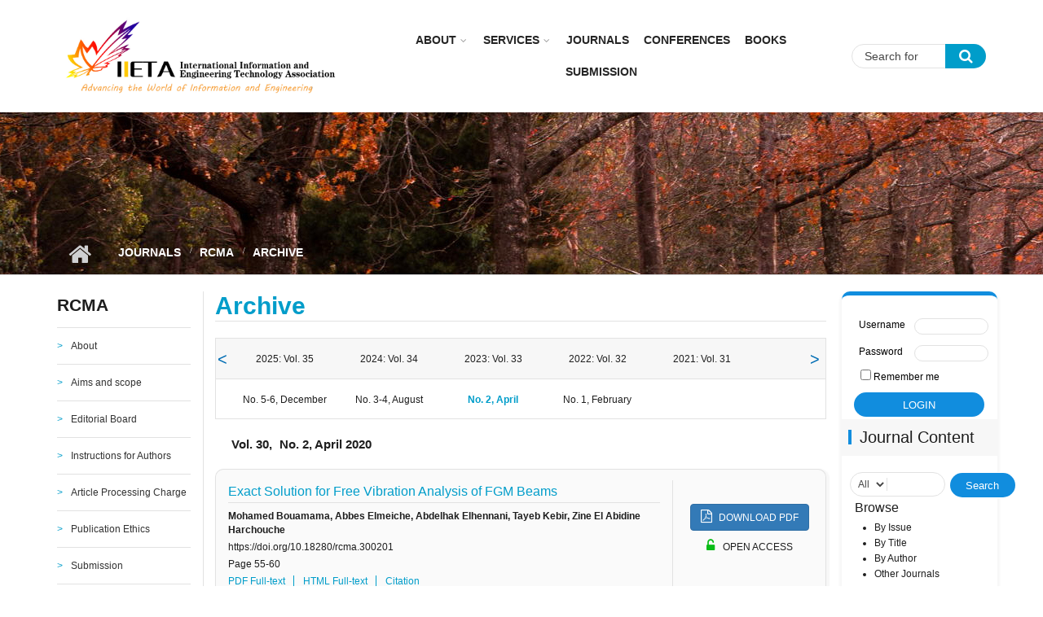

--- FILE ---
content_type: text/html; charset=utf-8
request_url: https://iieta.org/Journals/RCMA/Archive/Vol-30-No-2-2020
body_size: 12970
content:
<!DOCTYPE html>
<html lang="en" dir="ltr"
  xmlns:content="http://purl.org/rss/1.0/modules/content/"
  xmlns:dc="http://purl.org/dc/terms/"
  xmlns:foaf="http://xmlns.com/foaf/0.1/"
  xmlns:og="http://ogp.me/ns#"
  xmlns:rdfs="http://www.w3.org/2000/01/rdf-schema#"
  xmlns:sioc="http://rdfs.org/sioc/ns#"
  xmlns:sioct="http://rdfs.org/sioc/types#"
  xmlns:skos="http://www.w3.org/2004/02/skos/core#"
  xmlns:xsd="http://www.w3.org/2001/XMLSchema#">

<head profile="http://www.w3.org/1999/xhtml/vocab">
  <meta http-equiv="Content-Type" content="text/html; charset=utf-8" />
<script type="text/x-mathjax-config">
MathJax.Hub.Config({
  extensions: ['tex2jax.js'],
  jax: ['input/TeX','output/HTML-CSS'],
  tex2jax: {
    inlineMath: [ ['$','$'], ['\\(','\\)'] ],
    processEscapes: true,
    processClass: 'tex2jax',
    ignoreClass: 'html'
  },
  showProcessingMessages: false,
  messageStyle: 'none'
});
</script><meta name="viewport" content="width=device-width, initial-scale=1" />
<meta name="MobileOptimized" content="width" />
<meta name="Generator" content="Drupal 7 (http://drupal.org)" />
<meta name="HandheldFriendly" content="true" />
  <title>Archive | IIETA</title>
  <style type="text/css" media="all">
@import url("https://iieta.org/modules/system/system.base.css?t6f2ap");
@import url("https://iieta.org/modules/system/system.menus.css?t6f2ap");
@import url("https://iieta.org/modules/system/system.messages.css?t6f2ap");
@import url("https://iieta.org/modules/system/system.theme.css?t6f2ap");
</style>
<style type="text/css" media="all">
@import url("https://iieta.org/modules/comment/comment.css?t6f2ap");
@import url("https://iieta.org/sites/all/modules/date/date_api/date.css?t6f2ap");
@import url("https://iieta.org/modules/field/theme/field.css?t6f2ap");
@import url("https://iieta.org/modules/node/node.css?t6f2ap");
@import url("https://iieta.org/modules/search/search.css?t6f2ap");
@import url("https://iieta.org/modules/user/user.css?t6f2ap");
@import url("https://iieta.org/sites/all/modules/views/css/views.css?t6f2ap");
@import url("https://iieta.org/sites/all/modules/ckeditor/css/ckeditor.css?t6f2ap");
@import url("https://iieta.org/sites/all/modules/media/modules/media_wysiwyg/css/media_wysiwyg.base.css?t6f2ap");
</style>
<style type="text/css" media="all">
@import url("https://iieta.org/sites/all/modules/ctools/css/ctools.css?t6f2ap");
@import url("https://iieta.org/sites/all/modules/custom_search/custom_search.css?t6f2ap");
@import url("https://iieta.org/sites/all/modules/journal_image_block/journal_image_block.css?t6f2ap");
@import url("https://iieta.org/sites/all/themes/mytheme/js/meanmenu/meanmenu.css?t6f2ap");
@import url("https://iieta.org/sites/all/libraries/superfish/css/superfish.css?t6f2ap");
</style>
<style type="text/css" media="all">
@import url("https://iieta.org/sites/all/themes/mytheme/bootstrap/css/bootstrap.css?t6f2ap");
@import url("https://iieta.org/sites/all/themes/mytheme/js/flexslider/flexslider.css?t6f2ap");
@import url("https://iieta.org/sites/all/themes/mytheme/css/style.css?t6f2ap");
@import url("https://iieta.org/sites/all/themes/mytheme/css/style-blue.css?t6f2ap");
@import url("https://iieta.org/sites/all/themes/mytheme/css/custom.css?t6f2ap");
@import url("https://iieta.org/sites/all/themes/mytheme/css/custom2.css?t6f2ap");
@import url("https://iieta.org/sites/all/themes/mytheme/css/custom_laoge.css?t6f2ap");
@import url("https://iieta.org/sites/all/themes/mytheme/css/cus_hy.css?t6f2ap");
</style>
<style type="text/css" media="all">
@import url("https://iieta.org/sites/all/themes/mytheme/css/font-awesome.min.css?t6f2ap");
</style>

<!--[if (IE 9)&(!IEMobile)]>
<link type="text/css" rel="stylesheet" href="https://iieta.org/sites/all/themes/mytheme/css/ie9.css?t6f2ap" media="all" />
<![endif]-->
<style type="text/css" media="all">
@import url("https://iieta.org/sites/all/themes/mytheme/css/local.css?t6f2ap");
</style>

  <!-- HTML5 element support for IE6-8 -->
  <!--[if lt IE 9]>
    <script src="//html5shiv.googlecode.com/svn/trunk/html5.js"></script>
  <![endif]-->
  <script type="text/javascript" src="https://iieta.org/sites/all/modules/jquery_update/replace/jquery/1.10/jquery.min.js?v=1.10.2"></script>
<script type="text/javascript" src="https://iieta.org/misc/jquery.once.js?v=1.2"></script>
<script type="text/javascript" src="https://iieta.org/misc/drupal.js?t6f2ap"></script>
<script type="text/javascript" src="https://iieta.org/misc/form.js?v=7.65"></script>
<script type="text/javascript" src="https://iieta.org/sites/all/modules/spamspan/spamspan.js?t6f2ap"></script>
<script type="text/javascript" src="https://iieta.org/sites/all/modules/mathjax/mathjax.js?t6f2ap"></script>
<script type="text/javascript" src="https://iieta.org/sites/all/modules/custom_search/js/custom_search.js?t6f2ap"></script>
<script type="text/javascript" src="https://cdnjs.cloudflare.com/ajax/libs/mathjax/2.7.0/MathJax.js?config=TeX-AMS-MML_HTMLorMML"></script>
<script type="text/javascript">
<!--//--><![CDATA[//><!--
jQuery(document).ready(function($) { 
		$(window).scroll(function() {
			if($(this).scrollTop() != 0) {
				$("#toTop").addClass("show");	
			} else {
				$("#toTop").removeClass("show");
			}
		});
		
		$("#toTop").click(function() {
			$("body,html").animate({scrollTop:0},800);
		});	
		
		});
//--><!]]>
</script>
<script type="text/javascript">
<!--//--><![CDATA[//><!--
jQuery(document).ready(function($) { 

			var	headerTopHeight = $("#header-top").outerHeight(),
			headerHeight = $("#header").outerHeight();
			
			$(window).scroll(function() {
			if(($(this).scrollTop() > headerTopHeight+headerHeight) && ($(window).width() > 767)) {
				$("body").addClass("onscroll");
				if (($("#site-name").length > 0) && ($("#logo").length > 0)) {
					$(".onscroll #logo").addClass("hide");
				}

				if ($("#banner").length > 0) { 
 					$("#banner").css("marginTop", (headerHeight)+"px");
				} else if ($("#page-intro").length > 0) {
					$("#page-intro").css("marginTop", (headerHeight)+"px");
				} else {
					$("#page").css("marginTop", (headerHeight)+"px");
				}
			} else {
				$("body").removeClass("onscroll");
				$("#logo").removeClass("hide");
				$("#page,#banner,#page-intro").css("marginTop", (0)+"px");
			}
			});
		});
//--><!]]>
</script>
<script type="text/javascript" src="https://iieta.org/sites/all/themes/mytheme/js/meanmenu/jquery.meanmenu.fork.js?t6f2ap"></script>
<script type="text/javascript">
<!--//--><![CDATA[//><!--
jQuery(document).ready(function($) {

			$("#main-navigation .sf-menu, #main-navigation .content>ul.menu, #main-navigation ul.main-menu").wrap("<div class='meanmenu-wrapper'></div>");
			$("#main-navigation .meanmenu-wrapper").meanmenu({
				meanScreenWidth: "767",
				meanRemoveAttrs: true,
				meanMenuContainer: "#header-inside",
				meanMenuClose: ""
			});

			$("#header-top .sf-menu, #header-top .content>ul.menu").wrap("<div class='header-top-meanmenu-wrapper'></div>");
			$("#header-top .header-top-meanmenu-wrapper").meanmenu({
				meanScreenWidth: "767",
				meanRemoveAttrs: true,
				meanMenuContainer: "#header-top-inside",
				meanMenuClose: ""
			});

		});
//--><!]]>
</script>
<script type="text/javascript">
<!--//--><![CDATA[//><!--

        (function($) {
		Drupal.FieldGroup = Drupal.FieldGroup || {};
		Drupal.FieldGroup.Effects = Drupal.FieldGroup.Effects || {};

            Drupal.FieldGroup.Effects.processAccordion = {
              execute: function (context, settings, type) {
                $("div.field-group-accordion-wrapper", context).once("fieldgroup-effects", function () {
                  var wrapper = $(this);

                  wrapper.accordion({
                    heightStyle: "content",
                    autoHeight: true,
                    active: ".field-group-accordion-active",
                    collapsible: true,
                    changestart: function(event, ui) {
                      if ($(this).hasClass("effect-none")) {
                        ui.options.animated = false;
                      }
                      else {
                        ui.options.animated = "slide";
                      }
                    }
                  });
                });
              }
            }
	
    	})(jQuery);
//--><!]]>
</script>
<script type="text/javascript" src="https://iieta.org/sites/all/libraries/superfish/jquery.hoverIntent.minified.js?t6f2ap"></script>
<script type="text/javascript" src="https://iieta.org/sites/all/libraries/superfish/supposition.js?t6f2ap"></script>
<script type="text/javascript" src="https://iieta.org/sites/all/libraries/superfish/superfish.js?t6f2ap"></script>
<script type="text/javascript" src="https://iieta.org/sites/all/libraries/superfish/supersubs.js?t6f2ap"></script>
<script type="text/javascript" src="https://iieta.org/sites/all/modules/superfish/superfish.js?t6f2ap"></script>
<script type="text/javascript" src="https://iieta.org/sites/all/themes/mytheme/js/flexslider/jquery.flexslider.js?t6f2ap"></script>
<script type="text/javascript" src="https://iieta.org/sites/all/themes/mytheme/js/jquery.browser.min.js?t6f2ap"></script>
<script type="text/javascript" src="https://iieta.org/sites/all/themes/mytheme/bootstrap/js/popper.min.js?t6f2ap"></script>
<script type="text/javascript" src="https://iieta.org/sites/all/themes/mytheme/bootstrap/js/bootstrap.min.js?t6f2ap"></script>
<script type="text/javascript" src="https://iieta.org/sites/all/themes/mytheme/js/custom.js?t6f2ap"></script>
<script type="text/javascript">
<!--//--><![CDATA[//><!--
jQuery.extend(Drupal.settings, {"basePath":"\/","pathPrefix":"","ajaxPageState":{"theme":"mytheme","theme_token":"enhkvG-_rUs3VRUCZozqzzGMc1_IyXGi89ElomIvi1g","js":{"sites\/all\/modules\/jquery_update\/replace\/jquery\/1.10\/jquery.min.js":1,"misc\/jquery.once.js":1,"misc\/drupal.js":1,"misc\/form.js":1,"sites\/all\/modules\/spamspan\/spamspan.js":1,"sites\/all\/modules\/mathjax\/mathjax.js":1,"sites\/all\/modules\/custom_search\/js\/custom_search.js":1,"https:\/\/cdnjs.cloudflare.com\/ajax\/libs\/mathjax\/2.7.0\/MathJax.js?config=TeX-AMS-MML_HTMLorMML":1,"0":1,"1":1,"sites\/all\/themes\/mytheme\/js\/meanmenu\/jquery.meanmenu.fork.js":1,"2":1,"3":1,"sites\/all\/libraries\/superfish\/jquery.hoverIntent.minified.js":1,"sites\/all\/libraries\/superfish\/supposition.js":1,"sites\/all\/libraries\/superfish\/superfish.js":1,"sites\/all\/libraries\/superfish\/supersubs.js":1,"sites\/all\/modules\/superfish\/superfish.js":1,"sites\/all\/themes\/mytheme\/js\/flexslider\/jquery.flexslider.js":1,"sites\/all\/themes\/mytheme\/js\/jquery.browser.min.js":1,"sites\/all\/themes\/mytheme\/bootstrap\/js\/popper.min.js":1,"sites\/all\/themes\/mytheme\/bootstrap\/js\/bootstrap.min.js":1,"sites\/all\/themes\/mytheme\/js\/custom.js":1},"css":{"modules\/system\/system.base.css":1,"modules\/system\/system.menus.css":1,"modules\/system\/system.messages.css":1,"modules\/system\/system.theme.css":1,"modules\/comment\/comment.css":1,"sites\/all\/modules\/date\/date_api\/date.css":1,"modules\/field\/theme\/field.css":1,"modules\/node\/node.css":1,"modules\/search\/search.css":1,"modules\/user\/user.css":1,"sites\/all\/modules\/views\/css\/views.css":1,"sites\/all\/modules\/ckeditor\/css\/ckeditor.css":1,"sites\/all\/modules\/media\/modules\/media_wysiwyg\/css\/media_wysiwyg.base.css":1,"sites\/all\/modules\/ctools\/css\/ctools.css":1,"sites\/all\/modules\/custom_search\/custom_search.css":1,"sites\/all\/modules\/journal_image_block\/journal_image_block.css":1,"sites\/all\/themes\/mytheme\/js\/meanmenu\/meanmenu.css":1,"sites\/all\/libraries\/superfish\/css\/superfish.css":1,"sites\/all\/themes\/mytheme\/bootstrap\/css\/bootstrap.css":1,"sites\/all\/themes\/mytheme\/js\/flexslider\/flexslider.css":1,"sites\/all\/themes\/mytheme\/css\/style.css":1,"sites\/all\/themes\/mytheme\/css\/style-blue.css":1,"sites\/all\/themes\/mytheme\/css\/custom.css":1,"sites\/all\/themes\/mytheme\/css\/custom2.css":1,"sites\/all\/themes\/mytheme\/css\/custom_laoge.css":1,"sites\/all\/themes\/mytheme\/css\/cus_hy.css":1,"sites\/all\/themes\/mytheme\/css\/font-awesome.min.css":1,"sites\/all\/themes\/mytheme\/css\/ie9.css":1,"sites\/all\/themes\/mytheme\/css\/local.css":1}},"custom_search":{"form_target":"_self","solr":0},"better_exposed_filters":{"views":{"papers":{"displays":{"page":{"filters":[]}}}}},"superfish":{"1":{"id":"1","sf":{"animation":{"opacity":"show"},"speed":"\u0027fast\u0027","autoArrows":false,"dropShadows":false,"disableHI":false},"plugins":{"supposition":true,"bgiframe":false,"supersubs":{"minWidth":"13","maxWidth":"27","extraWidth":1}}}},"urlIsAjaxTrusted":{"\/Journals\/RCMA\/Archive\/Vol-30-No-2-2020":true}});
//--><!]]>
</script>
</head>
<body class="html not-front not-logged-in two-sidebars page-papers page-papers- page-papers-568 page-papers- page-papers-5703 no-banner sff-7 slff-7 hff-7 pff-7 form-style-1" >
  <div id="skip-link">
    <a href="#main-content" class="element-invisible element-focusable">Skip to main content</a>
  </div>
    <div id="toTop"><i class="fa fa-angle-up"></i></div>

<!-- #header -->
<header id="header"  role="banner" class="clearfix">
    <div class="container">
        
        <!-- #header-inside -->
        <div id="header-inside" class="clearfix">
            <div class="row">
            
                <div class="col-sm-4">
                    <!-- #header-inside-left -->
                    <div id="header-inside-left" class="clearfix">

                                        <div id="logo">
                    <a href="/" title="Home" rel="home"> <img src="https://iieta.org/sites/default/files/logo2.jpg" alt="Home" /> </a>
                    </div>
                                        
                                        
                                        
                      

                    </div>
                    <!-- EOF:#header-inside-left -->
                </div>
                
                <div class="col-sm-6">
                    <!-- #header-inside-right -->
                    <div id="header-inside-right" class="clearfix">

                        <!-- #main-navigation -->
                        <div id="main-navigation" class="clearfix">
                            <nav role="navigation"> 
                                                                  <div class="region region-navigation">
    <div id="block-superfish-1" class="block block-superfish clearfix">

    
  <div class="content">
    <ul id="superfish-1" class="menu sf-menu sf-main-menu sf-horizontal sf-style-none sf-total-items-6 sf-parent-items-2 sf-single-items-4"><li id="menu-753-1" class="first odd sf-item-1 sf-depth-1 sf-total-children-2 sf-parent-children-1 sf-single-children-1 menuparent"><a href="/About" class="sf-depth-1 menuparent">About</a><ul><li id="menu-2773-1" class="first odd sf-item-1 sf-depth-2 sf-no-children"><a href="http://iieta.org/About/About Iieta" title="" class="sf-depth-2">About Iieta</a></li><li id="menu-2774-1" class="last even sf-item-2 sf-depth-2"><a href="/About/Policies" class="sf-depth-2">Policies</a></li></ul></li><li id="menu-754-1" class="middle even sf-item-2 sf-depth-1 sf-total-children-5 sf-parent-children-0 sf-single-children-5 menuparent"><a href="/Services" class="sf-depth-1 menuparent">Services</a><ul><li id="menu-1334-1" class="first odd sf-item-1 sf-depth-2 sf-no-children"><a href="/Services/Subscription" class="sf-depth-2">Subscription</a></li><li id="menu-1335-1" class="middle even sf-item-2 sf-depth-2 sf-no-children"><a href="/Services/Fast%20Track" class="sf-depth-2">Fast Track</a></li><li id="menu-1336-1" class="middle odd sf-item-3 sf-depth-2 sf-no-children"><a href="/Services/Language%20Support" class="sf-depth-2">Language Support</a></li><li id="menu-1337-1" class="middle even sf-item-4 sf-depth-2 sf-no-children"><a href="/Services/Conference%20Services" class="sf-depth-2">Conference Services</a></li><li id="menu-1338-1" class="last odd sf-item-5 sf-depth-2 sf-no-children"><a href="/Services/Publication%20Services" class="sf-depth-2">Publication Services</a></li></ul></li><li id="menu-2695-1" class="middle odd sf-item-3 sf-depth-1 sf-no-children"><a href="/Journals" title="" class="sf-depth-1">Journals</a></li><li id="menu-2761-1" class="middle even sf-item-4 sf-depth-1 sf-no-children"><a href="http://iieta.org/Conferences" title="" class="sf-depth-1">CONFERENCES</a></li><li id="menu-757-1" class="middle odd sf-item-5 sf-depth-1 sf-no-children"><a href="/Books" class="sf-depth-1">Books</a></li><li id="menu-908-1" class="last even sf-item-6 sf-depth-1 sf-no-children"><a href="http://www.iieta.org/ojs/" title="" class="sf-depth-1">Submission</a></li></ul>  </div>
</div>
  </div>
                                                            </nav>
                        </div>
                        <!-- EOF: #main-navigation -->

                    </div>
                    <!-- EOF:#header-inside-right -->                        
                </div>
				
				<div class="col-sm-2">
					
						<!-- #header-inside-right2 -->
						<div id="header-inside-right2" class="clearfix">
							<div class="header-inside-right2-area">                    
								  <div class="region region-header-inside-right2">
    <div id="block-search-form" class="block block-search clearfix">

    
  <div class="content">
    <form class="search-form" role="search" action="/Journals/RCMA/Archive/Vol-30-No-2-2020" method="post" id="search-block-form" accept-charset="UTF-8"><div><div class="container-inline">
      <h2 class="element-invisible">Search form</h2>
    <div class="form-item form-type-textfield form-item-search-block-form">
 <input onblur="if (this.value == &#039;&#039;) {this.value = &#039;Search for &#039;;}" onfocus="if (this.value == &#039;Search for &#039;) {this.value = &#039;&#039;;}" type="text" id="edit-search-block-form--2" name="search_block_form" value="Search for " size="15" maxlength="128" class="form-text" />
</div>
<div class="form-actions form-wrapper" id="edit-actions"><input value="" type="submit" id="edit-submit" name="op" class="form-submit" /></div><fieldset class="custom_search-popup form-wrapper" id="edit-popup"><div class="fieldset-wrapper"><div class="form-item form-type-select form-item-custom-search-types">
  <label for="edit-custom-search-types">Search IIETA Content </label>
 <select class="custom-search-selector custom-search-types form-select" id="edit-custom-search-types" name="custom_search_types"><option value="c-all" selected="selected">-Any-</option><option value="c-article">Article</option><option value="c-page">Basic page</option><option value="c-blog">Blog entry</option><option value="c-mt_course">Journal</option><option value="c-mt_event">Event</option><option value="c-mt_feature">Feature</option></select>
</div>
</div></fieldset>
<input type="hidden" name="form_build_id" value="form-OpiRCEXkDB259NktIsNIwvYKMs_DtkpQrfMPaCfKBiM" />
<input type="hidden" name="form_id" value="search_block_form" />
</div>
</div></form>  </div>
</div>
  </div>
							</div>
						</div>
						<!-- EOF:#header-top-right -->
									</div>
				
				
         
            </div>
        </div>
        <!-- EOF: #header-inside -->

    </div>
</header>
<!-- EOF: #header -->


<div id="page-intro" class="clearfix"><div id="page-intro-inside" class="clearfix internal-banner no-internal-banner-image"><div class="container"><div class="row">
	        <div class="col-md-12"><div id="breadcrumb" class="clearfix"><div id="breadcrumb-inside" class="clearfix"><div><a href="/">Home</a> <span class="breadcrumb-separator"></span><a href="/Journals">Journals</a> <span class="breadcrumb-separator"></span><a href="/Journals/RCMA">RCMA</a> <span class="breadcrumb-separator"></span>Archive</div></div></div></div></div></div></div></div>
<!-- #page -->
<div id="page" class="clearfix">

    <!-- #messages-console -->
        <!-- EOF: #messages-console -->

    
    <!-- #main-content -->
    <div id="main-content">
        <div class="container">

            <div class="row">

                                <aside class="col-md-2 sidebar-first">
                    <!--#sidebar-->
                    <section id="sidebar-first" class="sidebar clearfix">
                      <div class="region region-sidebar-first">
    <div id="block-menu-menu-rcma" class="block block-menu clearfix">

    <h2 class="title">RCMA</h2>
  
  <div class="content">
    <ul class="menu"><li class="first leaf"><a href="/Journals/RCMA" title="">About</a></li>
<li class="leaf"><a href="/Journals/RCMA/Aims%20and%20scope" title="">Aims and scope</a></li>
<li class="leaf"><a href="/Journals/RCMA/Editorial%20Board" title="">Editorial Board</a></li>
<li class="leaf"><a href="/Journals/RCMA/Instructions%20for%20Authors" title="">Instructions for Authors</a></li>
<li class="leaf"><a href="/journals/rcma/Article%20Processing%20Charge" title="">Article Processing Charge</a></li>
<li class="leaf"><a href="/Journals/RCMA/Publication%20Ethics%20and%20Malpractice%20Statement" title="">Publication Ethics</a></li>
<li class="leaf"><a href="/Journals/RCMA/Submission" title="">Submission</a></li>
<li class="leaf"><a href="/Journals/RCMA/Current" title="">Current Issue</a></li>
<li class="leaf"><a href="/Journals/RCMA/Archive/Vol-35-No-5-2025" title="">Archive</a></li>
<li class="last leaf"><a href="http://iieta.org/sites/default/files/RCMA Citation List (2017-2024.4).pdf" title="">Citation List</a></li>
</ul>  </div>
</div>
<div id="block-block-58" class="block block-block clearfix">

    
  <div class="content">
    <div class="tex2jax"><div id="block-block-31">
<p><span style="font-size:14px;"><strong>JOURNAL METRICS</strong></span></p>
<p class="rtejustify"><span style="font-size:12px;">Impact Factor (JCR) 2024: <b>1.3</b> </span><span class="tooltips">ℹ<span class="tooltiptext"><strong>Impact Factor (JCR):</strong><br /><br />
The JCR provides quantitative tools for ranking, evaluating, categorizing, and comparing journals. The impact factor is one of these; it is a measure of the frequency with which the “average article” in a journal has been cited in a particular year or period. The annual JCR impact factor is a ratio between citations and recent citable items published. Thus, the impact factor of a journal is calculated by dividing the number of current year citations to the source items published in that journal during the previous two years.</span></span></p>
<p class="rtejustify"><span style="font-size:12px;">5-Year Impact Factor: <b>1.1</b> </span><span class="tooltips">ℹ<span class="tooltiptext"><strong>5-Year Impact Factor:</strong><br /><br />
A 5-Year Impact Factor shows the long-term citation trend for a journal. This is calculated differently from the Journal Impact Factor, so it is not simply an average of the Impact Factors in the time period. The Impact Factor itself is based only on <em>Web of Science Core Collection</em> citation data from the last three years and thus reflects only recent impact. The Journal Impact Factor is the average number of times articles from the journal published in the past two years have been cited in the Journal Citation Reports year. </span></span></p>
<p class="rtejustify"><span style="font-size:12px;">CiteScore 2024: <b>2.0</b> </span><span class="tooltips">ℹ<span class="tooltiptext"><strong>CiteScore:</strong><br /><br />
CiteScore is the number of citations received by a journal in one year to documents published in the three previous years, divided by the number of documents indexed in Scopus published in those same three years.</span></span></p>
<p class="rtejustify"><span style="font-size:12px;">SCImago Journal Rank (SJR) 2024: <strong>0.250</strong> </span><span class="tooltips">ℹ<span class="tooltiptext"><strong>SCImago Journal Rank (SJR):</strong><br /><br />
The SJR is a size-independent prestige indicator that ranks journals by their 'average prestige per article'. It is based on the idea that 'all citations are not created equal'. SJR is a measure of scientific influence of journals that accounts for both the number of citations received by a journal and the importance or prestige of the journals where such citations come from It measures the scientific influence of the average article in a journal, it expresses how central to the global scientific discussion an average article of the journal is.</span></span></p>
<p class="rtejustify"><span style="font-size:12px;">Source Normalized Impact per Paper (SNIP) 2024:<strong> 0.783</strong> </span><span class="tooltips">ℹ<span class="tooltiptext"><strong>Source Normalized Impact per Paper (SNIP):</strong><br /><br />
SNIP measures a source’s contextual citation impact by weighting citations based on the total number of citations in a subject field. It helps you make a direct comparison of sources in different subject fields. SNIP takes into account characteristics of the source's subject field, which is the set of documents citing that source.</span></span></p>
</div>
</div>  </div>
</div>
<div id="block-block-32" class="block block-block clearfix">

    
  <div class="content">
    <div class="tex2jax"><p><img alt="" data-delta="1" data-fid="162930" data-media-element="1" src="https://iieta.org/sites/default/files/styles/inline_image/public/medias/2025-04/1744106249035.jpg?itok=40Tu_JiS" typeof="foaf:Image" /></p>
<style type="text/css">
<!--/*--><![CDATA[/* ><!--*/
#block-block-32 {
    margin-top: -27px;
    width: 100%;
    padding-bottom: 0;
    padding-top: 8px;
}
#block-block-32 .content {
    display: block !important;
}

/*--><!]]>*/
</style></div>  </div>
</div>
<div id="block-journal-image-block-journal-image-block" class="block block-journal-image-block clearfix">

    
  <div class="content">
    <a href="https://www.scimagojr.com/journalsearch.php?q=21100211348&amp;tip=sid&amp;clean=0" class="custom-image-link"><img typeof="foaf:Image" src="https://iieta.org/sites/default/files/rcma.png" alt="" /></a>  </div>
</div>
  </div>
                    </section>
                    <!--EOF:#sidebar-->
                </aside>
                
                <section class="col-md-8">

                    <!-- #promoted -->
                                        <!-- EOF: #promoted -->

                    <!-- #main -->
                    <div id="main" class="clearfix">

                                                <h1 class="title" id="page-title">Archive</h1>                        
                        <!-- #tabs -->
                                                    <div class="tabs">
                                                        </div>
                                                <!-- EOF: #tabs -->

                        
                        <!-- #action links -->
                                                <!-- EOF: #action links -->

                         
                          <div class="region region-content">
    <div id="block-system-main" class="block block-system clearfix">

    
  <div class="content">
    <div class="view view-papers view-id-papers view-display-id-page view-dom-id-253228ae07baa9360842ae45e31b01f4">
    
    
     <div class="papers-filter-wrapper">
       <div class="papers-filter-volume"><ul class="volume"><li class="volume-li"><span class="volume-span">2025: Vol. 35</span><ul class="sub_issues"><li><a href="/Journals/RCMA/Archive/Vol-35-No-5-2025">No. 5, October</a></li><li><a href="/Journals/RCMA/Archive/Vol-35-No-4-2025">No. 4, August</a></li><li><a href="/Journals/RCMA/Archive/Vol-35-No-3-2025">No. 3, June</a></li><li><a href="/Journals/RCMA/Archive/Vol-35-No-2-2025">No. 2, April</a></li><li><a href="/Journals/RCMA/Archive/Vol-35-No-1-2025">No. 1, February</a></li></ul></li><li class="volume-li"><span class="volume-span">2024: Vol. 34</span><ul class="sub_issues"><li><a href="/Journals/RCMA/Archive/Vol-34-No-6-2024">No. 6, December</a></li><li><a href="/Journals/RCMA/Archive/Vol-34-No-5-2024">No. 5, October</a></li><li><a href="/Journals/RCMA/Archive/Vol-34-No-4-2024">No. 4, August</a></li><li><a href="/Journals/RCMA/Archive/Vol-34-No-3-2024">No. 3, June</a></li><li><a href="/Journals/RCMA/Archive/Vol-34-No-2-2024">No. 2, April</a></li><li><a href="/Journals/RCMA/Archive/Vol-34-No-1-2024">No. 1, February</a></li></ul></li><li class="volume-li"><span class="volume-span">2023: Vol. 33</span><ul class="sub_issues"><li><a href="/Journals/RCMA/Archive/Vol-33-No-6-2023">No. 6, December</a></li><li><a href="/Journals/RCMA/Archive/Vol-33-No-5-2023">No. 5, October</a></li><li><a href="/Journals/RCMA/Archive/Vol-33-No-4-2023">No. 4, August</a></li><li><a href="/Journals/RCMA/Archive/Vol-33-No-3-2023">No. 3, June</a></li><li><a href="/Journals/RCMA/Archive/Vol-33-No-2-2023">No. 2, April</a></li><li><a href="/Journals/RCMA/Archive/Vol-33-No-1-2023">No. 1, February</a></li></ul></li><li class="volume-li"><span class="volume-span">2022: Vol. 32</span><ul class="sub_issues"><li><a href="/Journals/RCMA/Archive/Vol-32-No-6-2022">No. 6, December</a></li><li><a href="/Journals/RCMA/Archive/Vol-32-No-5-2022">No. 5, October</a></li><li><a href="/Journals/RCMA/Archive/Vol-32-No-4-2022">No. 4, August</a></li><li><a href="/Journals/RCMA/Archive/Vol-32-No-3-2022">No. 3, June</a></li><li><a href="/Journals/RCMA/Archive/Vol-32-No-2-2022">No. 2, April</a></li><li><a href="/Journals/RCMA/Archive/Vol-32-No-1-2022">No. 1, February</a></li></ul></li><li class="volume-li"><span class="volume-span">2021: Vol. 31</span><ul class="sub_issues"><li><a href="/Journals/RCMA/Archive/Vol-31-No-6-2021">No. 6, December</a></li><li><a href="/Journals/RCMA/Archive/Vol-31-No-5-2021">No. 5, October</a></li><li><a href="/Journals/RCMA/Archive/Vol-31-No-4-2021">No. 4, August</a></li><li><a href="/Journals/RCMA/Archive/Vol-31-No-3-2021">No. 3, June</a></li><li><a href="/Journals/RCMA/Archive/Vol-31-No-2-2021">No. 2, April</a></li><li><a href="/Journals/RCMA/Archive/Vol-31-No-1-2021">No. 1, February</a></li></ul></li><li class="volume-li"><span class="volume-span">2020: Vol. 30</span><ul class="sub_issues"><li><a href="/Journals/RCMA/Archive/Vol-30-No-5-6-2020">No. 5-6, December</a></li><li><a href="/Journals/RCMA/Archive/Vol-30-No-3-4-2020">No. 3-4, August</a></li><li><a href="/Journals/RCMA/Archive/Vol-30-No-2-2020" class="active">No. 2, April</a></li><li><a href="/Journals/RCMA/Archive/Vol-30-No-1-2020">No. 1, February</a></li></ul></li><li class="volume-li"><span class="volume-span">2019: Vol. 29</span><ul class="sub_issues"><li><a href="/Journals/RCMA/Archive/Vol-29-No-6-2019">No. 6, December</a></li><li><a href="/Journals/RCMA/Archive/Vol-29-No-5-2019">No. 5, October</a></li><li><a href="/Journals/RCMA/Archive/Vol-29-No-4-2019">No. 4, August</a></li><li><a href="/Journals/RCMA/Archive/Vol-29-No-3-2019">No. 3, June</a></li><li><a href="/Journals/RCMA/Archive/Vol-29-No-2-2019">No. 2, April</a></li><li><a href="/Journals/RCMA/Archive/Vol-29-No-1-2019">No. 1, February</a></li></ul></li><li class="volume-li"><span class="volume-span">2018: Vol. 28</span><ul class="sub_issues"><li><a href="/Journals/RCMA/Archive/Vol-28-No-4-2018">No. 4, December</a></li><li><a href="/Journals/RCMA/Archive/Vol-28-No-3-2018">No. 3, September</a></li><li><a href="/Journals/RCMA/Archive/Vol-28-No-2-2018">No. 2, June</a></li><li><a href="/Journals/RCMA/Archive/Vol-28-No-1-2018">No. 1, March</a></li></ul></li><li class="volume-li"><span class="volume-span">2017: Vol. 27</span><ul class="sub_issues"><li><a href="/Journals/RCMA/Archive/Vol-27-No-3-4-2017">No. 3-4, December</a></li><li><a href="/Journals/RCMA/Archive/Vol-27-No-1-2-2017">No. 1-2, June</a></li></ul></li><li class="volume-li"><span class="volume-span">2016: Vol. 26</span><ul class="sub_issues"><li><a href="/Journals/RCMA/Archive/Vol-26-No-3-4-2016">No. 3-4, December</a></li><li><a href="/Journals/RCMA/Archive/Vol-26-No-2-2016">No. 2, August</a></li><li><a href="/Journals/RCMA/Archive/Vol-26-No-1-2016">No. 1, April</a></li></ul></li><li class="volume-li"><span class="volume-span">2015: Vol. 25</span><ul class="sub_issues"><li><a href="/Journals/RCMA/Archive/Vol-25-No-3-4-2015">No. 3-4, December</a></li><li><a href="/Journals/RCMA/Archive/Vol-25-No-2-2015">No. 2, August</a></li><li><a href="/Journals/RCMA/Archive/Vol-25-No-1-2015">No. 1, April</a></li></ul></li><li class="volume-li"><span class="volume-span">2014: Vol. 24</span><ul class="sub_issues"><li><a href="/Journals/RCMA/Archive/Vol-24-No-4-2014">No. 4, December</a></li><li><a href="/Journals/RCMA/Archive/Vol-24-No-3-2014">No. 3, September</a></li><li><a href="/Journals/RCMA/Archive/Vol-24-No-1-2014">No. 1, March</a></li></ul></li><li class="volume-li"><span class="volume-span">2013: Vol. 23</span><ul class="sub_issues"><li><a href="/Journals/RCMA/Archive/Vol-23-No-3-2013">No. 3, December</a></li><li><a href="/Journals/RCMA/Archive/Vol-23-No-2-2013">No. 2, August</a></li><li><a href="/Journals/RCMA/Archive/Vol-23-No-1-2013">No. 1, April</a></li></ul></li><li class="volume-li"><span class="volume-span">2012: Vol. 22</span><ul class="sub_issues"><li><a href="/Journals/RCMA/Archive/Vol-22-No-3-2012">No. 3, December</a></li><li><a href="/Journals/RCMA/Archive/Vol-22-No-2-2012">No. 2, August</a></li><li><a href="/Journals/RCMA/Archive/Vol-22-No-1-2012">No. 1, April</a></li></ul></li><li class="volume-li"><span class="volume-span">2011: Vol. 21</span><ul class="sub_issues"><li><a href="/Journals/RCMA/Archive/Vol-21-No-3-2011">No. 3, December</a></li><li><a href="/Journals/RCMA/Archive/Vol-21-No-2-2011">No. 2, August</a></li><li><a href="/Journals/RCMA/Archive/Vol-21-No-1-2011">No. 1, April</a></li></ul></li><li class="volume-li"><span class="volume-span">2010: Vol. 20</span><ul class="sub_issues"><li><a href="/Journals/RCMA/Archive/Vol-20-No-3-2010">No. 3, December</a></li><li><a href="/Journals/RCMA/Archive/Vol-20-No-2-2010">No. 2, August</a></li><li><a href="/Journals/RCMA/Archive/Vol-20-No-1-2010">No. 1, April</a></li></ul></li><li class="volume-li"><span class="volume-span">2009: Vol. 19</span><ul class="sub_issues"><li><a href="/Journals/RCMA/Archive/Vol-19-No-3-2009">No. 3, December</a></li><li><a href="/Journals/RCMA/Archive/Vol-19-No-2-2009">No. 2, August</a></li><li><a href="/Journals/RCMA/Archive/Vol-19-No-1-2009">No. 1, April</a></li></ul></li><li class="volume-li"><span class="volume-span">2008: Vol. 18</span><ul class="sub_issues"><li><a href="/Journals/RCMA/Archive/Vol-18-No-3-2008">No. 3, December</a></li><li><a href="/Journals/RCMA/Archive/Vol-18-No-2-2008">No. 2, August</a></li><li><a href="/Journals/RCMA/Archive/Vol-18-No-1-2008">No. 1, April</a></li></ul></li><li class="volume-li"><span class="volume-span">2007: Vol. 17</span><ul class="sub_issues"><li><a href="/Journals/RCMA/Archive/Vol-17-No-3-2007">No. 3, December</a></li><li><a href="/Journals/RCMA/Archive/Vol-17-No-2-2007">No. 2, August</a></li><li><a href="/Journals/RCMA/Archive/Vol-17-No-1-2007">No. 1, April</a></li></ul></li><li class="volume-li"><span class="volume-span">2006: Vol. 16</span><ul class="sub_issues"><li><a href="/Journals/RCMA/Archive/Vol-16-No-3-2006">No. 3, December</a></li><li><a href="/Journals/RCMA/Archive/Vol-16-No-2-2006">No. 2, August</a></li><li><a href="/Journals/RCMA/Archive/Vol-16-No-1-2006">No. 1, April</a></li></ul></li><li class="volume-li"><span class="volume-span">2005: Vol. 15</span><ul class="sub_issues"><li><a href="/Journals/RCMA/Archive/Vol-15-No-3-2005">No. 3, December</a></li><li><a href="/Journals/RCMA/Archive/Vol-15-No-2-2005">No. 2, August</a></li><li><a href="/Journals/RCMA/Archive/Vol-15-No-1-2005">No. 1, April</a></li></ul></li><li class="volume-li"><span class="volume-span">2004: Vol. 14</span><ul class="sub_issues"><li><a href="/Journals/RCMA/Archive/Vol-14-No-3-2004">No. 3, December</a></li><li><a href="/Journals/RCMA/Archive/Vol-14-No-2-2004">No. 2, August</a></li><li><a href="/Journals/RCMA/Archive/Vol-14-No-1-2004">No. 1, April</a></li></ul></li><li class="volume-li"><span class="volume-span">2003: Vol. 13</span><ul class="sub_issues"><li><a href="/Journals/RCMA/Archive/Vol-13-No-3-2003">No. 3, December</a></li><li><a href="/Journals/RCMA/Archive/Vol-13-No-2-2003">No. 2, August</a></li><li><a href="/Journals/RCMA/Archive/Vol-13-No-1-2003">No. 1, April</a></li></ul></li><li class="volume-li"><span class="volume-span">2002: Vol. 12</span><ul class="sub_issues"><li><a href="/Journals/RCMA/Archive/Vol-12-No-3-2002">No. 3, December</a></li><li><a href="/Journals/RCMA/Archive/Vol-12-No-2-2002">No. 2, August</a></li><li><a href="/Journals/RCMA/Archive/Vol-12-No-1-2002">No. 1, April</a></li></ul></li><li class="volume-li"><span class="volume-span">2001: Vol. 11</span><ul class="sub_issues"><li><a href="/Journals/RCMA/Archive/Vol-11-No-2-2001">No. 2, December</a></li><li><a href="/Journals/RCMA/Archive/Vol-11-No-1-2001">No. 1, June</a></li></ul></li><li class="volume-li"><span class="volume-span">2000: Vol. 10</span><ul class="sub_issues"><li><a href="/Journals/RCMA/Archive/Vol-10-No-3-2000">No. 3, December</a></li></ul></li></ul></div>
	   <div class="papers-filter-issues"></div>
     </div>
      <div class="papers-filter-selected">
       <span class="select-volume"></span>
        <span class="select-issue"></span><div style="display: inline-block;height: 15px;line-height: 15px;"></div>
	  </div>
	  	        
  
  
      <div class="view-content">
        <div class="views-row views-row-1 views-row-odd views-row-first">
    <div class="row paper-wrapper">
  <div class="col-sm-9 paper-left">
    <div class="paper-title">
	<span class="field-content"><a href="/journals/rcma/paper/10.18280/rcma.300201">Exact Solution for Free Vibration Analysis of FGM Beams</a></span>	</div>
	<div class="paper-author"><div class="field-content">Mohamed Bouamama, Abbes Elmeiche, Abdelhak Elhennani, Tayeb Kebir, Zine El Abidine Harchouche</div></div>
	<div class="paper-doi"><div class="field-content">https://doi.org/10.18280/rcma.300201</div></div>
	<div class="paper-page">Page <span class="field-content">55-60</span></div>
	<div class="paper-links">
	  <span class="paper-link-pdf"><span class="field-content"><a href="/pdf-viewer/5704">PDF Full-text</a></span></span> 
	  <span class="paper-link-html"><span class="field-content"><a href="/journals/rcma/paper/10.18280/rcma.300201">HTML Full-text</a></span></span>
	  	  <span class="paper-link-citation">
	  <a href="#" data-toggle="popover" data-html="true" data-placement="top" data-content="Bouamama, M., Elmeiche, A., Elhennani, A., Kebir, T., Harchouche, Z.E.A. (2020). Exact solution for free vibration analysis of FGM beams. Revue des Composites et des Matériaux Avancés-Journal of Composite and Advanced Materials 
Vol. 30, No. 2, pp. 55-60. https://doi.org/10.18280/rcma.300201
<div class='copy'><buttom class='btn btn-primary'>Copy</buttom></div>">Citation</a>
	  </span>
	</div>
  </div>
  <div class="col-sm-3 paper-right">
    <div class="paper-download"><div class="field-content"><a href="/download/file/fid/33120" class="btn btn-primary"><i class="fa fa-file-pdf-o"></i>  DOWNLOAD PDF</a></div></div>
	<div class="paper-access">
			<p><i class="fa fa-unlock-alt" aria-hidden="true"></i><span>OPEN ACCESS</span></p>
     	
	<div class="old-web-link" style="visibility: hidden;"></div>
	
			
	
		

	</div>
  </div>
</div>
<script type="text/javascript">
(function($) { 
  $(function() {
    $('.views-row').each(function(){
	  var oldWebLink = $(this).find('.old-web-link').text();
	  if(oldWebLink !== null && typeof oldWebLink === "string" && oldWebLink.length) {
		  $(this).find(".paper-link-pdf a").attr("href",oldWebLink);
		  $(this).find(".paper-download a").attr("href",oldWebLink);
	  }
    });
  });
})(jQuery);	
</script>  </div>
  <div class="views-row views-row-2 views-row-even">
    <div class="row paper-wrapper">
  <div class="col-sm-9 paper-left">
    <div class="paper-title">
	<span class="field-content"><a href="/journals/rcma/paper/10.18280/rcma.300202">Numerical and Analytical Study of Fatigue and Degradation in Multilayer Composite Plates </a></span>	</div>
	<div class="paper-author"><div class="field-content"> Amin Moslemi Petrudi, Masoud Rahmani</div></div>
	<div class="paper-doi"><div class="field-content">https://doi.org/10.18280/rcma.300202</div></div>
	<div class="paper-page">Page <span class="field-content">61-68</span></div>
	<div class="paper-links">
	  <span class="paper-link-pdf"><span class="field-content"><a href="/pdf-viewer/5711">PDF Full-text</a></span></span> 
	  <span class="paper-link-html"><span class="field-content"><a href="/journals/rcma/paper/10.18280/rcma.300202">HTML Full-text</a></span></span>
	  	  <span class="paper-link-citation">
	  <a href="#" data-toggle="popover" data-html="true" data-placement="top" data-content="Petrudi, A.M., Rahmani, M. (2020). Numerical and analytical study of fatigue and degradation in multilayer composite plates. Revue des Composites et des Matériaux Avancés-Journal of Composite and Advanced Materials, Vol. 30, No. 2, pp. 61-68. https://doi.org/10.18280/rcma.300202
<div class='copy'><buttom class='btn btn-primary'>Copy</buttom></div>">Citation</a>
	  </span>
	</div>
  </div>
  <div class="col-sm-3 paper-right">
    <div class="paper-download"><div class="field-content"><a href="/download/file/fid/33118" class="btn btn-primary"><i class="fa fa-file-pdf-o"></i>  DOWNLOAD PDF</a></div></div>
	<div class="paper-access">
			<p><i class="fa fa-unlock-alt" aria-hidden="true"></i><span>OPEN ACCESS</span></p>
     	
	<div class="old-web-link" style="visibility: hidden;"></div>
	
			
	
		

	</div>
  </div>
</div>
<script type="text/javascript">
(function($) { 
  $(function() {
    $('.views-row').each(function(){
	  var oldWebLink = $(this).find('.old-web-link').text();
	  if(oldWebLink !== null && typeof oldWebLink === "string" && oldWebLink.length) {
		  $(this).find(".paper-link-pdf a").attr("href",oldWebLink);
		  $(this).find(".paper-download a").attr("href",oldWebLink);
	  }
    });
  });
})(jQuery);	
</script>  </div>
  <div class="views-row views-row-3 views-row-odd">
    <div class="row paper-wrapper">
  <div class="col-sm-9 paper-left">
    <div class="paper-title">
	<span class="field-content"><a href="/journals/rcma/paper/10.18280/rcma.300203">Orthogonal Experiment on the Surface Quality of Carbon Fiber Reinforced Plastic Cut by Abrasive Water Jet</a></span>	</div>
	<div class="paper-author"><div class="field-content">Guilin Yang, Bokai Feng</div></div>
	<div class="paper-doi"><div class="field-content">https://doi.org/10.18280/rcma.300203</div></div>
	<div class="paper-page">Page <span class="field-content">69-76</span></div>
	<div class="paper-links">
	  <span class="paper-link-pdf"><span class="field-content"><a href="/pdf-viewer/5707">PDF Full-text</a></span></span> 
	  <span class="paper-link-html"><span class="field-content"><a href="/journals/rcma/paper/10.18280/rcma.300203">HTML Full-text</a></span></span>
	  	  <span class="paper-link-citation">
	  <a href="#" data-toggle="popover" data-html="true" data-placement="top" data-content="Yang, G.L., Feng, B.K. (2020). Orthogonal experiment on the surface quality of carbon fiber reinforced plastic cut by abrasive water jet. Revue des Composites et des Matériaux Avancés-Journal of Composite and Advanced Materials, Vol. 30, No. 2, pp. 69-76. https://doi.org/10.18280/rcma.300203
<div class='copy'><buttom class='btn btn-primary'>Copy</buttom></div>">Citation</a>
	  </span>
	</div>
  </div>
  <div class="col-sm-3 paper-right">
    <div class="paper-download"><div class="field-content"><a href="/download/file/fid/33112" class="btn btn-primary"><i class="fa fa-file-pdf-o"></i>  DOWNLOAD PDF</a></div></div>
	<div class="paper-access">
			<p><i class="fa fa-unlock-alt" aria-hidden="true"></i><span>OPEN ACCESS</span></p>
     	
	<div class="old-web-link" style="visibility: hidden;"></div>
	
			
	
		

	</div>
  </div>
</div>
<script type="text/javascript">
(function($) { 
  $(function() {
    $('.views-row').each(function(){
	  var oldWebLink = $(this).find('.old-web-link').text();
	  if(oldWebLink !== null && typeof oldWebLink === "string" && oldWebLink.length) {
		  $(this).find(".paper-link-pdf a").attr("href",oldWebLink);
		  $(this).find(".paper-download a").attr("href",oldWebLink);
	  }
    });
  });
})(jQuery);	
</script>  </div>
  <div class="views-row views-row-4 views-row-even">
    <div class="row paper-wrapper">
  <div class="col-sm-9 paper-left">
    <div class="paper-title">
	<span class="field-content"><a href="/journals/rcma/paper/10.18280/rcma.300204">Evaluation of Tensile Strength and Slurry Erosive Behaviour of Jute Reinforced Natural Rubber Based Flexible Composite</a></span>	</div>
	<div class="paper-author"><div class="field-content">Vishwas Mahesh, Sharnappa Joladarashi, Satyabodh M. Kulkarni</div></div>
	<div class="paper-doi"><div class="field-content">https://doi.org/10.18280/rcma.300204</div></div>
	<div class="paper-page">Page <span class="field-content">77-82</span></div>
	<div class="paper-links">
	  <span class="paper-link-pdf"><span class="field-content"><a href="/pdf-viewer/5706">PDF Full-text</a></span></span> 
	  <span class="paper-link-html"><span class="field-content"><a href="/journals/rcma/paper/10.18280/rcma.300204">HTML Full-text</a></span></span>
	  	  <span class="paper-link-citation">
	  <a href="#" data-toggle="popover" data-html="true" data-placement="top" data-content="Mahesh, V., Joladarashi, S., Kulkarni, S.M. (2020). Evaluation of tensile strength and slurry erosive behaviour of jute reinforced natural rubber based flexible composite. Revue des Composites et des Matériaux Avancés-Journal of Composite and Advanced Materials 
Vol. 30, No. 2, pp. 77-82. https://doi.org/10.18280/rcma.300204<div class='copy'><buttom class='btn btn-primary'>Copy</buttom></div>">Citation</a>
	  </span>
	</div>
  </div>
  <div class="col-sm-3 paper-right">
    <div class="paper-download"><div class="field-content"><a href="/download/file/fid/33117" class="btn btn-primary"><i class="fa fa-file-pdf-o"></i>  DOWNLOAD PDF</a></div></div>
	<div class="paper-access">
			<p><i class="fa fa-unlock-alt" aria-hidden="true"></i><span>OPEN ACCESS</span></p>
     	
	<div class="old-web-link" style="visibility: hidden;"></div>
	
			
	
		

	</div>
  </div>
</div>
<script type="text/javascript">
(function($) { 
  $(function() {
    $('.views-row').each(function(){
	  var oldWebLink = $(this).find('.old-web-link').text();
	  if(oldWebLink !== null && typeof oldWebLink === "string" && oldWebLink.length) {
		  $(this).find(".paper-link-pdf a").attr("href",oldWebLink);
		  $(this).find(".paper-download a").attr("href",oldWebLink);
	  }
    });
  });
})(jQuery);	
</script>  </div>
  <div class="views-row views-row-5 views-row-odd">
    <div class="row paper-wrapper">
  <div class="col-sm-9 paper-left">
    <div class="paper-title">
	<span class="field-content"><a href="/journals/rcma/paper/10.18280/rcma.300205">Exact Solutions for the Elastic Buckling Problem of Moderately Thick Beams</a></span>	</div>
	<div class="paper-author"><div class="field-content">Hyginus N. Onah, Clifford U. Nwoji, Michael E. Onyia, Benjamin O. Mama, Charles C. Ike</div></div>
	<div class="paper-doi"><div class="field-content">https://doi.org/10.18280/rcma.300205</div></div>
	<div class="paper-page">Page <span class="field-content">83-93</span></div>
	<div class="paper-links">
	  <span class="paper-link-pdf"><span class="field-content"><a href="/pdf-viewer/5710">PDF Full-text</a></span></span> 
	  <span class="paper-link-html"><span class="field-content"><a href="/journals/rcma/paper/10.18280/rcma.300205">HTML Full-text</a></span></span>
	  	  <span class="paper-link-citation">
	  <a href="#" data-toggle="popover" data-html="true" data-placement="top" data-content="Onah, H.N., Nwoji, C.U., Onyia, M.E., Mama, B.O., Ike, C.C. (2020). Exact solutions for the elastic buckling problem of moderately thick beams. Revue des Composites et des Matériaux Avancés-Journal of Composite and Advanced Materials, Vol. 30, No. 2, pp. 83-93. https://doi.org/10.18280/rcma.300205<div class='copy'><buttom class='btn btn-primary'>Copy</buttom></div>">Citation</a>
	  </span>
	</div>
  </div>
  <div class="col-sm-3 paper-right">
    <div class="paper-download"><div class="field-content"><a href="/download/file/fid/33121" class="btn btn-primary"><i class="fa fa-file-pdf-o"></i>  DOWNLOAD PDF</a></div></div>
	<div class="paper-access">
			<p><i class="fa fa-unlock-alt" aria-hidden="true"></i><span>OPEN ACCESS</span></p>
     	
	<div class="old-web-link" style="visibility: hidden;"></div>
	
			
	
		

	</div>
  </div>
</div>
<script type="text/javascript">
(function($) { 
  $(function() {
    $('.views-row').each(function(){
	  var oldWebLink = $(this).find('.old-web-link').text();
	  if(oldWebLink !== null && typeof oldWebLink === "string" && oldWebLink.length) {
		  $(this).find(".paper-link-pdf a").attr("href",oldWebLink);
		  $(this).find(".paper-download a").attr("href",oldWebLink);
	  }
    });
  });
})(jQuery);	
</script>  </div>
  <div class="views-row views-row-6 views-row-even">
    <div class="row paper-wrapper">
  <div class="col-sm-9 paper-left">
    <div class="paper-title">
	<span class="field-content"><a href="/journals/rcma/paper/10.18280/rcma.300206">Computationally Efficient Procedure for Stress Analysis of Laminated Composite Shell Subjected to Different Loading Using ABAQUS Software</a></span>	</div>
	<div class="paper-author"><div class="field-content">Appaso M. Gadade, Mahesh Sutar</div></div>
	<div class="paper-doi"><div class="field-content">https://doi.org/10.18280/rcma.300206</div></div>
	<div class="paper-page">Page <span class="field-content">95-102</span></div>
	<div class="paper-links">
	  <span class="paper-link-pdf"><span class="field-content"><a href="/pdf-viewer/5705">PDF Full-text</a></span></span> 
	  <span class="paper-link-html"><span class="field-content"><a href="/journals/rcma/paper/10.18280/rcma.300206">HTML Full-text</a></span></span>
	  	  <span class="paper-link-citation">
	  <a href="#" data-toggle="popover" data-html="true" data-placement="top" data-content="Gadade, A.M., Sutar, M. (2020). Computationally efficient procedure for stress analysis of laminated composite shell subjected to different loading using ABAQUS software. Revue des Composites et des Matériaux Avancés-Journal of Composite and Advanced Materials, Vol. 30, No. 2, pp. 95-102. https://doi.org/10.18280/rcma.300206<div class='copy'><buttom class='btn btn-primary'>Copy</buttom></div>">Citation</a>
	  </span>
	</div>
  </div>
  <div class="col-sm-3 paper-right">
    <div class="paper-download"><div class="field-content"><a href="/download/file/fid/33122" class="btn btn-primary"><i class="fa fa-file-pdf-o"></i>  DOWNLOAD PDF</a></div></div>
	<div class="paper-access">
			<p><i class="fa fa-unlock-alt" aria-hidden="true"></i><span>OPEN ACCESS</span></p>
     	
	<div class="old-web-link" style="visibility: hidden;"></div>
	
			
	
		

	</div>
  </div>
</div>
<script type="text/javascript">
(function($) { 
  $(function() {
    $('.views-row').each(function(){
	  var oldWebLink = $(this).find('.old-web-link').text();
	  if(oldWebLink !== null && typeof oldWebLink === "string" && oldWebLink.length) {
		  $(this).find(".paper-link-pdf a").attr("href",oldWebLink);
		  $(this).find(".paper-download a").attr("href",oldWebLink);
	  }
    });
  });
})(jQuery);	
</script>  </div>
  <div class="views-row views-row-7 views-row-odd">
    <div class="row paper-wrapper">
  <div class="col-sm-9 paper-left">
    <div class="paper-title">
	<span class="field-content"><a href="/journals/rcma/paper/10.18280/rcma.300207">Study of Tribological and Thermal Properties of Engine Lubricant by Dispersion of Aluminium Nano Additives</a></span>	</div>
	<div class="paper-author"><div class="field-content">Bachina Harish Babu, Dillip Kumar Sahoo</div></div>
	<div class="paper-doi"><div class="field-content">https://doi.org/10.18280/rcma.300207</div></div>
	<div class="paper-page">Page <span class="field-content">103-107</span></div>
	<div class="paper-links">
	  <span class="paper-link-pdf"><span class="field-content"><a href="/pdf-viewer/5709">PDF Full-text</a></span></span> 
	  <span class="paper-link-html"><span class="field-content"><a href="/journals/rcma/paper/10.18280/rcma.300207">HTML Full-text</a></span></span>
	  	  <span class="paper-link-citation">
	  <a href="#" data-toggle="popover" data-html="true" data-placement="top" data-content="Babu, B.H., Sahoo, D.K. (2020). Study of tribological and thermal properties of engine lubricant by dispersion of aluminium nano additives. Revue des Composites et des Matériaux Avancés-Journal of Composite and Advanced Materials, Vol. 30, No. 2, pp. 103-107. https://doi.org/10.18280/rcma.300207<div class='copy'><buttom class='btn btn-primary'>Copy</buttom></div>">Citation</a>
	  </span>
	</div>
  </div>
  <div class="col-sm-3 paper-right">
    <div class="paper-download"><div class="field-content"><a href="/download/file/fid/33114" class="btn btn-primary"><i class="fa fa-file-pdf-o"></i>  DOWNLOAD PDF</a></div></div>
	<div class="paper-access">
			<p><i class="fa fa-unlock-alt" aria-hidden="true"></i><span>OPEN ACCESS</span></p>
     	
	<div class="old-web-link" style="visibility: hidden;"></div>
	
			
	
		

	</div>
  </div>
</div>
<script type="text/javascript">
(function($) { 
  $(function() {
    $('.views-row').each(function(){
	  var oldWebLink = $(this).find('.old-web-link').text();
	  if(oldWebLink !== null && typeof oldWebLink === "string" && oldWebLink.length) {
		  $(this).find(".paper-link-pdf a").attr("href",oldWebLink);
		  $(this).find(".paper-download a").attr("href",oldWebLink);
	  }
    });
  });
})(jQuery);	
</script>  </div>
  <div class="views-row views-row-8 views-row-even views-row-last">
    <div class="row paper-wrapper">
  <div class="col-sm-9 paper-left">
    <div class="paper-title">
	<span class="field-content"><a href="/journals/rcma/paper/10.18280/rcma.300208">Effects of Compound Rust Inhibitor on the Performance of Concrete with a Large Amount of Mineral Admixtures</a></span>	</div>
	<div class="paper-author"><div class="field-content">Song Lu, Jun Li, Zaie Luo, Xiaojun Yang, Qingrui Gu, Xiangyu Liu</div></div>
	<div class="paper-doi"><div class="field-content">https://doi.org/10.18280/rcma.300208</div></div>
	<div class="paper-page">Page <span class="field-content">109-114</span></div>
	<div class="paper-links">
	  <span class="paper-link-pdf"><span class="field-content"><a href="/pdf-viewer/5712">PDF Full-text</a></span></span> 
	  <span class="paper-link-html"><span class="field-content"><a href="/journals/rcma/paper/10.18280/rcma.300208">HTML Full-text</a></span></span>
	  	  <span class="paper-link-citation">
	  <a href="#" data-toggle="popover" data-html="true" data-placement="top" data-content="Lu, S., Li, J., Luo, Z., Yang, X., Gu, Q., Liu, X. (2020). Effects of compound rust inhibitor on the performance of concrete with a large amount of mineral admixtures. Revue des Composites et des Matériaux Avancés-Journal of Composite and Advanced Materials, Vol. 30, No. 2, pp.109-114. https://doi.org/10.18280/rcma.300208<div class='copy'><buttom class='btn btn-primary'>Copy</buttom></div>">Citation</a>
	  </span>
	</div>
  </div>
  <div class="col-sm-3 paper-right">
    <div class="paper-download"><div class="field-content"><a href="/download/file/fid/33116" class="btn btn-primary"><i class="fa fa-file-pdf-o"></i>  DOWNLOAD PDF</a></div></div>
	<div class="paper-access">
			<p><i class="fa fa-unlock-alt" aria-hidden="true"></i><span>OPEN ACCESS</span></p>
     	
	<div class="old-web-link" style="visibility: hidden;"></div>
	
			
	
		

	</div>
  </div>
</div>
<script type="text/javascript">
(function($) { 
  $(function() {
    $('.views-row').each(function(){
	  var oldWebLink = $(this).find('.old-web-link').text();
	  if(oldWebLink !== null && typeof oldWebLink === "string" && oldWebLink.length) {
		  $(this).find(".paper-link-pdf a").attr("href",oldWebLink);
		  $(this).find(".paper-download a").attr("href",oldWebLink);
	  }
    });
  });
})(jQuery);	
</script>  </div>
    </div>
  
  
  
  
  
  
</div><script type="text/javascript">
	jQuery.noConflict();  
(function($) { 
$(function() {
  $('.sub_issues a.active').each(function(){
	$(this).parents('li').addClass('active');
	  var sub_html = $(this).parents("ul.sub_issues").html();
	  $('.view-papers .papers-filter-issues').html('<ul>' + sub_html + '</ul>');
	  //获取到当前的issue文本和volume，将其设置到selected 提示中去。
	  var issue_txt = $(this).text();	  
	  var volume_txt = $(this).parents('.volume-li').children(".volume-span").text();
	  arr=volume_txt.split(":");
	  $('.papers-filter-selected .select-volume').text(arr[1]+',');
	  $('.papers-filter-selected .select-issue').text(issue_txt+'  '+arr[0]);
      	  
  });
  
  $('.view-papers .papers-filter-volume .volume > li').click(function(){
	  //console.log('123456');
	  $(this).addClass('active').siblings().removeClass('active');
	  var sub_html = $(this).children("ul").html();
	  $('.view-papers .papers-filter-issues').html('<ul>' + sub_html + '</ul>');
	//$(this).parents('li').addClass('active');	
  });

     
});
})(jQuery);	
</script>
  </div>
</div>
  </div>
                                                
                    </div>
                    <!-- EOF:#main -->

                </section>

                                <aside class="col-md-2 sidebar-second">
                    <!--#sidebar-->
                    <section id="sidebar-second" class="sidebar clearfix">
                      <div class="region region-sidebar-second">
    <div id="block-block-48" class="block block-block clearfix">

    
  <div class="content">
    <div id="rightSidebar">
	<div class="block" id="sidebarUser">
		<form method="post" action="http://iieta.org/ojs/index.php/index/login/signIn">
			<table>
				<tbody>
					<tr>
						<td><label for="sidebar-username">Username</label></td>
						<td><input id="sidebar-username" name="username" value="" size="12" maxlength="32" class="textField" type="text"></td>
					</tr>
					<tr>
						<td><label for="sidebar-password">Password</label></td>
						<td><input id="sidebar-password" name="password" value="" size="12" class="textField" type="password"></td>
					</tr>
					<tr>
						<td colspan="2"><input id="remember" name="remember" value="1" type="checkbox"> <label for="remember">Remember me</label></td>
					</tr>
					<tr>
						<td colspan="2"><input value="Login" class="button" type="submit"></td>
					</tr>
				</tbody>
			</table>
		</form>
	</div>
	<div class="block" id="sidebarNavigation">
		<div class="blockTitle"><span>Journal Content</span></div>

		<form id="simpleSearchForm" method="post" action="http://www.iieta.org/ojs/index.php/rcma/search/search">
			<table id="simpleSearchInput">
				<tbody>
					<tr>
						<td class="searchTd">
							<select id="searchField" name="searchField" size="1" class="selectMenu">
					<option label="All" value="query">All</option>
<option label="Authors" value="authors">Authors</option>
<option label="Title" value="title">Title</option>
<option label="Abstract" value="abstract">Abstract</option>
<option label="Index terms" value="indexTerms">Index terms</option>
<option label="Full Text" value="galleyFullText">Full Text</option>

				</select>
					<input id="simpleQuery" name="simpleQuery" size="15" maxlength="255" value="" class="textField" type="text">
						</td><td><input value="Search" class="button searchButton" type="submit"></td>
					</tr>
				</tbody>
			</table>
		</form>
		<span class="blockSubtitle">Browse</span>
		<ul>
			<li>
				<a href="http://www.iieta.org/ojs/index.php/rcma/issue/archive">By Issue</a>
			</li>
			<li>
				<a href="http://www.iieta.org/ojs/index.php/rcma/issue/archive">By Title</a>
			</li>
			<li>
				<a href="http://www.iieta.org/ojs/index.php/rcma/issue/archive">By Author</a>
			</li>
			<li>
				<a href="http://www.iieta.org/ojs">Other Journals</a>
			</li>
		</ul>
	</div>
	<div class="block" id="sidebarInformation">
		<div class="blockTitle"><span>Information</span></div>
		<ul>
			<li>
				<a href="http://www.iieta.org/ojs/index.php/rcma/information/readers">For Readers</a>
			</li>
			<li>
				<a href="http://www.iieta.org/ojs/index.php/rcma/information/authors">For Authors</a>
			</li>
			<li>
				<a href="http://www.iieta.org/ojs/index.php/rcma/information/librarians">For Librarians</a>
			</li>
		</ul>
	</div>

</div>  </div>
</div>
<div id="block-mycustom-last-notice" class="block block-mycustom clearfix">

    
  <div class="content">
    
<div  id="rightSidebar" style="border-top-color:#F8F8F8;">
<div style="font-size:18px;text-align:center;margin-bottom:15px;"><span>Latest News & Announcement</span></div>
  <div id="annCarousel" class="carousel slide" data-ride="carousel">
	<div class="carousel-inner" style="width:88%;margin:0 auto;">
		<div class="item  active"><a href="https://www.iieta.org/Journals/RCMA/news/10417"><img typeof="foaf:Image" src="https://iieta.org/sites/default/files/2_41.jpg" width="241" height="737" alt="" /></a></div><div class="item "><a href="https://www.iieta.org/Journals/RCMA/news/11927"><img typeof="foaf:Image" src="https://iieta.org/sites/default/files/q7is_ddow7af_iu6ac6e_2.jpg" width="241" height="737" alt="" /></a></div>
	</div>
    <ol class="carousel-indicators">
        <li data-target="#annCarousel" data-slide-to="0"  class="active"></li><li data-target="#annCarousel" data-slide-to="1" ></li>
    </ol>	
  </div>
  <div class="more18" style="text-align:right;margin:10px 20px 0 0;"><a href="/Journals/RCMA/news">More </a></div>
  </div>  
    </div>
</div>
  </div>
                    </section>
                    <!--EOF:#sidebar-->
                </aside>
                                
            </div>

        </div>
    </div>
    <!-- EOF:#main-content -->

</div>
<!-- EOF: #page -->


<div id="subfooter" class="clearfix">
	<div class="container">
		
		<!-- #subfooter-inside -->
		<div id="subfooter-inside" class="clearfix">
            <div class="row">
    			<div class="col-md-8">
                    <!-- #subfooter-left -->
                                        <div class="subfooter-area left">
                      <div class="region region-sub-footer-left">
    <div id="block-block-27" class="block block-block clearfix">

    
  <div class="content">
    <div class="col-md-3">
<p><strong><a href="http://www.iieta.org/contact">CONTACT</a></strong></p>

<p>Phone: + 1 825 436 9306</p>

<p>Email: info@iieta.org</p>
</div>

<div class="col-md-2">
<p><strong><a href="http://www.iieta.org/about">ABOUT</a></strong></p>

<p><a href="/Membership">Membership</a></p>

<p><a href="/Societies">Societies</a></p>

<p><a href="/Recruit">Recruit</a></p>

<p><a href="/Contact">Contact</a></p>
</div>

<div class="col-md-2">
<p><strong><a href="http://www.iieta.org/services">SERVICES</a></strong></p>

<p><a href="/Services/Subscription">Subscription</a></p>

<p><a href="/Services/Fast%20Track">Fast track</a></p>

<p><a href="/Services/Language%20Support">Language support</a></p>

<p><a href="/Services/Conference%20Services">Conference</a></p>
</div>

<div class="col-md-1">
<p><strong><a href="http://www.iieta.org/journals">JOURNALS</a></strong></p>

<p><a href="/Journals/TS">TS</a></p>

<p><a href="/Journals/JNMES">JNMES</a></p>

<p><a href="/Journals/IJHT">IJHT</a></p>

<p><a href="/Journals/MMEP">MMEP</a></p>
</div>

<div class="col-md-1">
<p>&nbsp;</p>

<p><a href="/Journals/ACSM">ACSM</a></p>

<p><a href="/Journals/EJEE">EJEE</a></p>

<p><a href="/Journals/ISI">ISI</a></p>

<p><a href="/Journals/I2M">I2M</a></p>
</div>

<div class="col-md-1">
<p>&nbsp;</p>

<p><a href="/Journals/JESA">JESA</a></p>

<p><a href="/Journals/RCMA">RCMA</a></p>

<p><a href="/Journals/RIA">RIA</a></p>

<p><a href="/Journals/IJSDP">IJSDP</a></p>
</div>

<div class="col-md-1">
<p>&nbsp;</p>

<p><a href="/Journals/IJSSE">IJSSE</a></p>

<p><a href="/Journals/IJDNE">IJDNE</a></p>

<p><a href="/Journals/EESRJ">EESRJ</a></p>

<p><a href="/Journals/RCES">RCES</a></p>
</div>
<div class="col-md-1">
<p>&nbsp;</p>

<p><a href="/Journals/AMA_A">AMA_A</a></p>

<p><a href="/Journals/AMA_B">AMA_B</a></p>

<p><a href="/Journals/MMC_A">MMC_A</a></p>

<p><a href="/Journals/MMC_B">MMC_B</a></p>
</div>  </div>
</div>
  </div>
                    </div>
                                        <!-- EOF: #subfooter-left -->
    			</div>
    			<div class="col-md-4">
                    <!-- #subfooter-right -->
                                        <div class="subfooter-area right">
                      <div class="region region-footer">
    <div id="block-block-28" class="block block-block clearfix">

    
  <div class="content">
    <div class="tex2jax"><form action="" class="footer_form" method="get">
<p>Please sign up to receive notifications on new issues and newsletters from IIETA</p>
<p>Select Journal/Journals:</p>
<select multiple="multiple" size="2"><option value="IJHT">IJHT</option><option value="MMEP">MMEP</option><option value="ACSM">ACSM</option><option value="EJEE">EJEE</option><option value="ISI">ISI</option><option value="I2M">I2M</option><option value="JESA">JESA</option><option value="RCMA">RCMA</option><option value="RIA">RIA</option><option value="TS">TS</option><option value="IJSDP">IJSDP</option><option value="IJSSE">IJSSE</option><option value="IJDNE">IJDNE</option><option value="JNMES">JNMES</option><option value="IJES">IJES</option><option value="EESRJ">EESRJ</option><option value="RCES">RCES</option><option value="AMA_A">AMA_A</option><option value="AMA_B">AMA_B</option><option value="AMA_C">AMA_C</option><option value="AMA_D">AMA_D</option><option value="MMC_A">MMC_A</option><option value="MMC_B">MMC_B</option><option value="MMC_C">MMC_C</option><option value="MMC_D">MMC_D</option></select><p> <input name="user-email" placeholder="Please enter your email address" type="email" /><input type="submit" value="Subscribe" /> </p></form>
</div>  </div>
</div>
  </div>
                    </div>
                                        <!-- EOF: #subfooter-right -->
    			</div>
            </div>
		</div> 
		<!-- EOF: #subfooter-inside -->
	
	</div>
</div><!-- EOF:#subfooter -->
 <div class="footer_copyright">   <div class="region region-footer-copyright">
    <div id="block-block-29" class="block block-block clearfix">

    
  <div class="content">
    <div class="tex2jax"><p>Copyright © 2025 IIETA. All Rights Reserved.</p>
</div>  </div>
</div>
  </div>
</div>
  </body>
</html>


--- FILE ---
content_type: text/css
request_url: https://iieta.org/sites/all/modules/journal_image_block/journal_image_block.css?t6f2ap
body_size: 134
content:
div#block-journal-image-block-journal-image-block .content {
  padding: 0;
}
div#block-journal-image-block-journal-image-block .content .custom-image-link {
  display: block;
}
div#block-journal-image-block-journal-image-block .content .custom-image-link img {
  width: 100%;
  height: auto;
}


--- FILE ---
content_type: application/javascript
request_url: https://iieta.org/sites/all/themes/mytheme/js/custom.js?t6f2ap
body_size: 4216
content:
(function (Drupal, $, window) {
  Drupal.behaviors.frontTitle = {
    attach: function (context, settings) {
      $(function () {
        $(".front .view-mt-events .views-row").each(function (i) {
          var divH = $(this).find(".views-field-title").height();
          var $p = $("a", $(this).find(".views-field-title")).eq(0);
          while ($p.outerHeight() > divH) {
            $p.text($p.text().replace(/(\s)*([a-zA-Z0-9]+|\W)(\.\.\.)?$/, "..."));
          }
          ;
        });
      })

    }
  };
  Drupal.behaviors.right = {
    attach: function (context, settings) {
      $(function () {
        var speed = 1000;
        var box = $("#right_entrance");
        var icon = box.find(" .fa-chevron-right");
        var boxContent = box.find(".right_entrance_content");
        var boxContentIn = boxContent.children(" .region-right-entrance");
        var boxEndWidth = 45;
        var boxStartWidth = box.width();
        var boxEndHeight = 45;
        var boxStartHeight = box.height();

        var iSwitch = 0;

        function setiSwitch() {
          setTimeout(function () {
            iSwitch = 0;
          }, speed + (speed / 2));
        }

        icon.click(function () {
          if (iSwitch == 0) {
            iSwitch = 1;

            if (box.width() == boxStartWidth) {
              box.animate({
                "width": boxEndWidth + "px"
              }, speed);
              boxContentIn.animate({
                "right": -boxContent.width(),
              }, speed)
              setTimeout(function () {
                box.animate({
                  "height": boxEndHeight + 'px'
                }, speed / 2);

              }, speed);
              setiSwitch();
              $(this).addClass("transform");
            } else {
              setTimeout(function () {
                box.animate({
                  "width": boxStartWidth + 'px'
                }, speed);
                boxContentIn.animate({
                  "right": "0px",
                }, speed);
              }, speed / 2);
              box.animate({
                "height": boxStartHeight + 'px'
              }, speed / 2);
              setiSwitch();
              $(this).removeClass("transform");
            }
          } else {
            return;
          }

        });
      });
    }
  };
  Drupal.behaviors.setting = {
    attach: function (context, settings) {

      $('body').click(function (event) {
        var target = $(event.target);
        if (!target.hasClass('popover') &&
          !target.hasClass('pop') &&
          !target.hasClass('popover-content') &&
          !target.hasClass('popover-title') &&
          !target.hasClass('arrow') &&
          target.data("toggle") !== "popover") {
          $('[data-toggle="popover"]').popover('hide');
        }
      }); /**/
      $(context).find('a[data-toggle="popover"]').each(function () {
        var pop_obj = $(this).popover({
          trigger: 'click'
        });
        /*
          $(this).tooltip({
		    trigger:'click',
			template:'<div class="tooltip" role="tooltip"><div class="tooltip-arrow"></div><div class="tooltip-inner"></div></div>'
		  });
		 */
        $(this).click(function (e) {
          e.preventDefault();
        });
        $(document).on("click", '.popover-content .btn', function (e) {

          var content = $(this).parent().parent().contents().filter(function () {
            return this.nodeType == 3;
          }).text();

          var $tempInput = $("<textarea>");
          $("body").append($tempInput);
          $tempInput.val(content).select();
          document.execCommand("copy");
          $tempInput.remove();
          //复制完关闭
          //pop_obj.popover('hide');
          //console.log('popover-content .btn clicked123:' + content);
        });
        /*
        		$('.popover-content .btn').click(function(e) {
                    console.log('popover-content .btn clicked');
        				//e.preventDefault();
        			});
        			*/

      });
      $(function () {
        /*
          $('.paper-link-citation a[data-toggle="tooltip"]').tooltip({
		    trigger:'click',
			template:'<div class="tooltip" role="tooltip"><div class="tooltip-arrow"></div><div class="tooltip-inner"></div><div class="copybtn"></div></div>'
		  });  */
        //      $('.page-node #page > #main-content >.container >.row>section').attr("class","col-md-9");
		$('#block-block-32 .content p a').html($('#block-block-32 .content .media-element-container .file-image .content').html());
    $('#block-block-32 .content .media-element-container .file-image .content').hide();
    $('#block-block-163 .content p a').html($('#block-block-163 .content .media-element-container .file-image .content').html());
    $('#block-block-163 .content .media-element-container .file-image .content').hide();
    if ($('#block-block-163').length >=1){
      $('#block-block-32').remove();
    }

      });
    }
  };
  Drupal.behaviors.journalsAbout = {
    attach: function (context, settings) {
      $(function () {
        var bodyHeight = $(".node-type-mt-course #block-system-main .node-main-content > .content .field-name-body").height();
        if (bodyHeight > '400') {
          $(".node-type-mt-course #block-system-main .node-main-content > .content .field-name-body").css({
            'height': '400px',
            'overflow': 'hidden'
          });
          $(".node-type-mt-course #block-system-main .node-main-content > .content .field-name-body").after('<div class="body_more"><span>Read More</span></div><div class="body_back"><span>Back</span></div>');
        }
        $(".body_more").click(function () {
          $(".node-type-mt-course #block-system-main .node-main-content > .content .field-name-body").css('height', 'auto');
          $(this).css('display', 'none');
          $(".body_back").css('display', 'block');
        });
        $(".body_back").click(function () {
          $(".node-type-mt-course #block-system-main .node-main-content > .content .field-name-body").css({
            'height': '400px',
            'overflow': 'hidden'
          });
          $(this).css('display', 'none');
          $(".body_more").css('display', 'block');
        });

        $(".field-name-field-ad .carousel-inner .item").each(function (index, element) {
          var url = $(".field-name-field-ad-link>.field-items>.field-item>a").eq(index).attr('href');
          $(".field-name-field-ad .carousel-inner .item>a").eq(index).attr('href', url);
        });
        //var adimg = $(".field-name-field-ad>.field-items>.field-item").html();
        //$(".field-name-field-ad-link>.field-items>.field-item>a").html(adimg);
        var $bannerUl = $('.field-name-field-ad-link>.field-items'),
          $bannerLi = $('.field-name-field-ad-link>.field-items>.field-item');
        $bannerUl.css('width', $bannerLi.width() * $bannerLi.length);
        setInterval(function () {
          $bannerUl.animate({
            'marginLeft': -$bannerLi.width()
          }, 500, function () {
            $(this).animate({
              'marginLeft': 0
            }, 0)
              .find('li').eq(0).appendTo($(this));
          });
        }, 5000);

      })

    }
  };
  Drupal.behaviors.journalPaper = {
    attach: function (context, settings) {
      $(function () {
        $(".node-type-journal-paper #block-system-main .paper-download .download-file a").html('<img src="/sites/all/themes/mytheme/images/download.png">');
        var html = $(".node-type-journal-paper #block-system-main .paper-download .download-file a").html();

        $('.sub_title span').each(function (i) {
          $(this).click(function () {
            $(this).parent().parent().toggleClass("expanded");
          })
        });


      })

    }
  };
  Drupal.behaviors.instructionAuthors = {
    attach: function (context, settings) {
      $(function () {

        $(".node-type-instruction-for-authors #block-system-main .content>div.field-name-field-template-download .file a").html('Template download');


        //var guidelineslabel = $(".node-type-instruction-for-authors .field-name-field-author-guidelines>.field-label").html();
        //guidelineslabel = guidelineslabel.substr(0, guidelineslabel.length - 7);
        //$(".node-type-instruction-for-authors .field-name-field-author-guidelines>.field-label").html(guidelineslabel);

        var lengthlabel = $(".node-type-instruction-for-authors .field-name-field-paper-length>.field-label").html();
        if (lengthlabel) lengthlabel = lengthlabel.substr(0, lengthlabel.length - 7);
        $(".node-type-instruction-for-authors .field-name-field-paper-length>.field-label").html(lengthlabel);

        var titlelabel = $(".node-type-instruction-for-authors .field-name-field-pater-title-and-authors>.field-label").html();
        if (titlelabel) titlelabel = titlelabel.substr(0, titlelabel.length - 7);
        $(".node-type-instruction-for-authors .field-name-field-pater-title-and-authors>.field-label").html(titlelabel);

        var abstractlabel = $(".node-type-instruction-for-authors .field-name-field-authors-abstract>.field-label").html();
        if (abstractlabel) abstractlabel = abstractlabel.substr(0, abstractlabel.length - 7);
        $(".node-type-instruction-for-authors .field-name-field-authors-abstract>.field-label").html(abstractlabel);

        var introductionlabel = $(".node-type-instruction-for-authors .field-name-field-introduction>.field-label").html();
        if (introductionlabel) introductionlabel = introductionlabel.substr(0, introductionlabel.length - 7);
        $(".node-type-instruction-for-authors .field-name-field-introduction>.field-label").html(introductionlabel);

        var materialslabel = $(".node-type-instruction-for-authors .field-name-field-materials-and-methods>.field-label").html();
        if (materialslabel) materialslabel = materialslabel.substr(0, materialslabel.length - 7);
        $(".node-type-instruction-for-authors .field-name-field-materials-and-methods>.field-label").html(materialslabel);

        var resultslabel = $(".node-type-instruction-for-authors .field-name-field-results-and-discussion>.field-label").html();
        if (resultslabel) resultslabel = resultslabel.substr(0, resultslabel.length - 7);
        $(".node-type-instruction-for-authors .field-name-field-results-and-discussion>.field-label").html(resultslabel);

        var equationslabel = $(".node-type-instruction-for-authors .field-name-field-equations-units>.field-label").html();
        if (equationslabel) equationslabel = equationslabel.substr(0, equationslabel.length - 7);
        $(".node-type-instruction-for-authors .field-name-field-equations-units>.field-label").html(equationslabel);

        var tableslabel = $(".node-type-instruction-for-authors .field-name-field-tables-and-figures>.field-label").html();
        if (tableslabel) tableslabel = tableslabel.substr(0, tableslabel.length - 7);
        $(".node-type-instruction-for-authors .field-name-field-tables-and-figures>.field-label").html(tableslabel);

        var conclusionslabel = $(".node-type-instruction-for-authors .field-name-field-conclusions>.field-label").html();
        if (conclusionslabel) conclusionslabel = conclusionslabel.substr(0, conclusionslabel.length - 7);
        $(".node-type-instruction-for-authors .field-name-field-conclusions>.field-label").html(conclusionslabel);

        var referenceslabel = $(".node-type-instruction-for-authors .field-name-field-authors-references>.field-label").html();
        if (referenceslabel) referenceslabel = referenceslabel.substr(0, referenceslabel.length - 7);
        $(".node-type-instruction-for-authors .field-name-field-authors-references>.field-label").html(referenceslabel);

        var peerlabel = $(".node-type-instruction-for-authors .field-name-field-peer-review-process>.field-label").html();
        if (peerlabel) peerlabel = peerlabel.substr(0, peerlabel.length - 7);
        $(".node-type-instruction-for-authors .field-name-field-peer-review-process>.field-label").html(peerlabel);

        var copyrightlabel = $(".node-type-instruction-for-authors .field-name-field-copyright-information>.field-label").html();
        if (copyrightlabel) copyrightlabel = copyrightlabel.substr(0, copyrightlabel.length - 7);
        $(".node-type-instruction-for-authors .field-name-field-copyright-information>.field-label").html(copyrightlabel);

        var feeslabel = $(".node-type-instruction-for-authors .field-name-field-charges-and-fees>.field-label").html();
        if (feeslabel) feeslabel = feeslabel.substr(0, feeslabel.length - 7);
        $(".node-type-instruction-for-authors .field-name-field-charges-and-fees>.field-label").html(feeslabel);

      })

    }
  };

  Drupal.behaviors.authorPopupWindow = {
    attach: function (context, settings) {
      $(function () {
        if ($(".paper-author .popupWindowFrom").length > 0) {
          var div = $('.field-name-field-affiliation .tex2jax'); //获取你想要的DIV
          var y1 = div.offset().top; //div上面两个的点的y值
          var y2 = y1 + div.outerHeight(); //div下面两个点的y值
          var x1 = div.offset().left; //div左边两个的点的x值
          var x2 = x1 + div.outerWidth(); //div右边两个点的x的值

          var x = 0;
          var y = 0;

          $(document).mousemove(function (e) {
            x = e.pageX;
            y = e.pageY;


            //x的值相对于文档的左边缘。y的值相对于文档的上边缘
            //x,y是全局变量;
            //判断鼠标是否在某DIV中
            var popupWindowFromHeight = $('.popupWindowFrom').outerHeight();
            var newY1 = y1 - popupWindowFromHeight;
            if (x < x1 || x > x2 || y < newY1 || y > y2) {
              $('.field-name-field-affiliation .tex2jax').hide();
            }
          });
          $(".popupWindowFrom").each(function (i) {
            //$('.field-name-field-affiliation .tex2jax').hide();
            $(this).mouseover(function () {
              if(window.location.href == "https://www.iieta.org/journals/ts/paper/10.18280/ts.410335" || window.location.href == "https://www.iieta.org/journals/ts/paper/10.18280/ts.410335"){
                if ($(this).attr('idval').includes(',')) {
                  var popupWindowIds = $(this).attr('idval').split(',');
                } else if ($(this).attr('idval').includes(' ')) {
                  var popupWindowIds = $(this).attr('idval').split(' ');
                } else {
                  var popupWindowIds = [$(this).attr('idval')];
                }
                var windowItemSize = $('[id^=popupWindow]').size();
                for (var i = 1; i <= windowItemSize; i++) {
                  if (popupWindowIds.indexOf(i.toString()) !== -1) {
                    $('#popupWindow' + i).show();
                  } else {
                    $('#popupWindow' + i).hide();
                  }
                }
              } else {
                // var popupWindowIds = $(this).attr('idval');
                // var windowItemSize = $("[id^=popupWindow]").size();
                // console.log(popupWindowIds);
                // // for (var i = 1; i <= windowItemSize; i++) {
                //   if (popupWindowIds.indexOf(i) >= 0) {
                //     $('#popupWindow' + i).show();
                //   } else {
                //     $('#popupWindow' + i).hide();
                //   }
                // }
                if ($(this).attr('idval').includes(',')) {
                  var popupWindowIds = $(this).attr('idval').split(',');
                } else if ($(this).attr('idval').includes(' ')) {
                  var popupWindowIds = $(this).attr('idval').split(' ');
                } else {
                  var popupWindowIds = [$(this).attr('idval')];
                }
                var windowItemSize = $('[id^=popupWindow]').size();
                for (var i = 1; i <= windowItemSize; i++) {
                  if (popupWindowIds.indexOf(i.toString()) !== -1) {
                    $('#popupWindow' + i).show();
                  } else {
                    $('#popupWindow' + i).hide();
                  }
                }
              }

              var leftValue = $(this).position().left;
              var topValue = $(this).position().top + 30;
              $('.field-name-field-affiliation .tex2jax').css('left', leftValue + "px");
              $('.field-name-field-affiliation .tex2jax').css('top', topValue + "px")
              $('.field-name-field-affiliation .tex2jax').show();
              y1 = div.offset().top; //div上面两个的点的y值
              y2 = y1 + div.outerHeight(); //div下面两个点的y值
              x1 = div.offset().left; //div左边两个的点的x值
              x2 = x1 + div.outerWidth(); //div右边两个点的x的值
            });

            $(this).click(function () {
              if ($(this).attr('idval').includes(',')) {
                var popupWindowIds = $(this).attr('idval').split(',');
              } else {
                var popupWindowIds = $(this).attr('idval').split(' ');
              }
              var windowItemSize = $('[id^=popupWindow]').size();
              for (var i = 1; i <= windowItemSize; i++) {
                if (popupWindowIds.indexOf(i.toString()) !== -1) {
                  $('#popupWindow' + i).show();
                } else {
                  $('#popupWindow' + i).hide();
                }
              }
              var leftValue = $(this).position().left;
              var topValue = $(this).position().top + 30;
              $('.field-name-field-affiliation .tex2jax').css('left', leftValue + "px")
              $('.field-name-field-affiliation .tex2jax').css('top', topValue + "px")
              $('.field-name-field-affiliation .tex2jax').toggle();
            });

          });
        }
      })
    }
  };

  Drupal.behaviors.journalsSelector = {
    attach: function (context, settings) {
      $(function () {
        if ($("#browse_journal").length > 0) {
          $('#browse_journal > option:first').hide();
        }
        if ($("#selection_criteria").length > 0) {
          $('#selection_criteria').attr('disabled', 'disabled');
          $('#selection_criteria > option:first').hide();
        }
      })
    }
  };

  Drupal.behaviors.editorTable = {
    attach: function (context, settings) {
      $(function () {
        if ($(".editor_table").length > 0) {
          $('.editor_table br').each(function () {
            $(this).next("br").remove();
          });
        }
      })
    }
  };

  Drupal.behaviors.volSwitcher = {
    attach: function (context, settings) {
      $(function () {
        if ($(".papers-filter-volume .volume").length > 0) {
          var GtCounter = 0;
          var parentBottom = $(".papers-filter-volume .volume").offset().top + 49;
          var unitCount = 0;
          var hasArrow = 0;
          $(".papers-filter-volume .volume .volume-li").each(function () {
            if ($(this).offset().top < parentBottom) {
              unitCount++;
            } else {
              hasArrow = 1;
            }
          });
          if (hasArrow === 1) {
            var volLiLen = $('.papers-filter-volume .volume .volume-li').length;
            $('.papers-filter-volume .volume').prepend('<span class="issue-vol-span issue-vol-lt"></span><span class="issue-vol-span issue-vol-gt"></span>');
            var MaxGtCount = Math.floor(volLiLen / unitCount);
            $(".papers-filter-volume .issue-vol-gt").click(function () {
              if (GtCounter < MaxGtCount) {
                GtCounter = GtCounter + 1;
                var volIndex = (GtCounter - 1) * unitCount;
                for (volIndex; volIndex < GtCounter * unitCount; volIndex++) {
                  $(".volume").find(".volume-li:eq(" + volIndex + ")").hide();
                }
              }
            });
            $(".papers-filter-volume .issue-vol-lt").click(function () {
              if (GtCounter > 0) {
                var volIndex = (GtCounter - 1) * unitCount;
                for (volIndex; volIndex < GtCounter * unitCount; volIndex++) {
                  $(".volume").find(".volume-li:eq(" + volIndex + ")").show();
                }
                GtCounter = GtCounter - 1;
              }
            });
          }
        }
      })
    }
  };

  Drupal.behaviors.issueSwitcher = {
    attach: function (context, settings) {
      $(function () {
        if ($(".papers-filter-issues").length > 0) {
          function issueSwitcher() {
            var iGtCounter = 0;
            var iparentTop = $(".papers-filter-issues li:first").offset().top;
            var iunitCount = 0;
            var ihasArrow = 0;
            $(".papers-filter-issues li").each(function () {
              if ($(this).offset().top === iparentTop) {
                iunitCount++;
              } else {
                ihasArrow = 1;
              }
            });
            if (ihasArrow === 1) {
              var ivolLiLen = $('.papers-filter-issues li').length;
              $('.papers-filter-issues ul').prepend('<span class="issue-number-span issue-number-lt"></span><span class="issue-number-span issue-number-gt"></span>');
              var iMaxGtCount = Math.floor(ivolLiLen / iunitCount);
              $(".papers-filter-issues .issue-number-gt").click(function () {
                if (iGtCounter < iMaxGtCount) {
                  iGtCounter = iGtCounter + 1;
                  var ivolIndex = (iGtCounter - 1) * iunitCount;
                  for (ivolIndex; ivolIndex < iGtCounter * iunitCount; ivolIndex++) {
                    $(".papers-filter-issues ul").find("li:eq(" + ivolIndex + ")").hide();
                  }
                }
              });
              $(".papers-filter-issues .issue-number-lt").click(function () {
                if (iGtCounter > 0) {
                  var ivolIndex = (iGtCounter - 1) * iunitCount;
                  for (ivolIndex; ivolIndex < iGtCounter * iunitCount; ivolIndex++) {
                    $(".papers-filter-issues ul").find("li:eq(" + ivolIndex + ")").show();
                  }
                  iGtCounter = iGtCounter - 1;
                }
              });
            }
          }

          issueSwitcher();
          $(".papers-filter-volume .volume .volume-li").click(function () {
            issueSwitcher();
          });
        }
      })
    }
  };
}(Drupal, jQuery, this));
